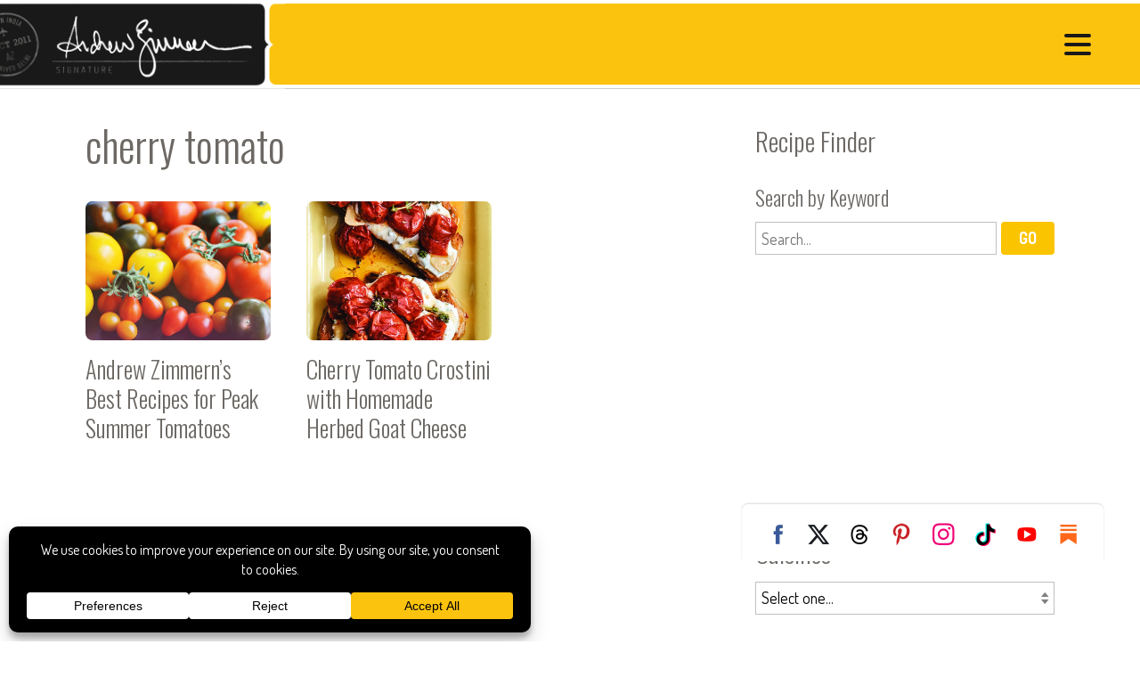

--- FILE ---
content_type: text/css
request_url: https://andrewzimmern.com/wp-content/plugins/r3417-tweaks/css/style.css?ver=10.2.20220314
body_size: 2470
content:
/*
Customizations to r3417 theme

Colors:
Main yellow:	#fbc400
Dark yellow:	#c59600
Brown:			#967964
Mid-gray:		#6c6864
Warm silver:	#c0b8b3
Beige:			#e3dfd8
Red:			#ed1a3b
Dark red:		#bd0d32

*/


/* STANDARD HTML */

body * {
	font-family: Dosis, sans-serif;
	font-weight: 400;
}

b, strong { font-weight: 700; }

h1, h2, h3, h4, h5, h6, #header *, #footer * {
	font-family: Oswald, sans-serif;
	font-weight: 300 !important;
}


/* CUSTOM CSS CLASSES */

.tiles .tile .image {
	border-radius: 0.5em;
	overflow: hidden;
}


/* DOM ELEMENTS */

#header {
	background-size: 100% 100%;
	border-bottom: 1px solid rgba(0,0,0,0.2) !important;
}

#header *, #footer * {
	text-transform: uppercase;
}

body #logo.background_image, body #header.logo_align_ #logo, body #header.logo_align_left #logo, body.locking_header.scrolled #header #logo, body.locking_header.scrolled_alt #logo,
body.wide-header:not(.logo_flush_left) #header.logo_align_ #logo, body.wide-header:not(.logo_flush_left) #header.logo_align_left #logo, body.wide-header:not(.logo_flush_left).locking_header.scrolled #header.logo_align_left #logo, body.wide-header:not(.logo_flush_left).locking_header.scrolled_alt #header.logo_align_left #logo, body.wide-header:not(.logo_flush_left).locking_header.scrolled #header.logo_align_ #logo, body.wide-header:not(.logo_flush_left).locking_header.scrolled_alt #header.logo_align_ #logo
{
	left: 0 !important;
}

#header .search .svg_wrapper, #footer .search .svg_wrapper {
	margin-top: 0 !important;
}

#footer #contact * {
	text-transform: none;
}


/* PLUGINS */

/* AdThrive and WPConsent battle for z-index supremacy!!! */
.adthrive-sticky.adthrive-footer { z-index: 899999 !important; }

/* AdThrive also clashes with our social tab */
.adthrive-sticky-outstream.adthrive-sticky-outstream-desktop { bottom: 150px !important; }

/* CSS3 MEDIA QUERIES */


/* NON-PHONE NAVIGATION (content area over 783 pixels) */
@media screen and (min-width: 783px) {

	#header .search_open > div {
		display: none !important;
	}

	#header #nav_wrapper .social_media_links:not(.text) {
		background: white;
		border-top-right-radius: 0.5em;
		border-top-left-radius: 0.5em;
		box-shadow: 0 -1px 2px rgba(0,0,0,0.15);
		/*opacity: 0.5;*/
		position: fixed; top: auto; right: 0; bottom: 0; left: auto;
		/*transition: opacity 0.333s ease;*/
	}
	/*#header #nav_wrapper .social_media_links:not(.text):hover {
		opacity: 1;
	}*/
		
	body.admin-bar #header #nav_wrapper .social_media_links:not(.text) * {
		transition: none !important;
	}
	
	#header #nav_wrapper .social_media_links:not(.text) li {
		margin: 7px !important;
	}
	
	#popover.bottom-right, #popover.bottom-right.open {
		bottom: 60px;
	}

}


/* LARGE SCREENS (content area over 1600 pixels) */
@media screen and (min-width: 1600px) {

}


/* SMALLER COMPUTERS (content area under 1200 pixels) */
@media screen and (max-width: 1200px) {

}
@media screen and (max-width: 1200px) and (min-width: 783px) {

}


/* TABLETS (content area under 1024 pixels) */
@media screen and (max-width: 1024px) {

}
@media screen and (max-width: 1024px) and (min-width: 783px) {

	#logo.background_image {
		left: -50px !important;
	}
	
	#primary_navigation, #auxiliary_navigation, #nav_handle {
		right: 1rem !important;
	}
	
	body.header_navigation_rounded_corners #header .menu > li {
		margin-left: 0;
	}

	#header .menu > li > a {
		padding: 0.5em 10px;
	}
	
	#header .search {
		width: 32px;
	}

}


/* PHONES (content area under 782 pixels) */
@media screen and (max-width: 782px) {

	#header {
		background-color: #ffffff;
		background-position: left top;
		background-size: 100% 59px;
		background-repeat: repeat-x;
	}
	
	/* Extra classes to override !important in Customizer */
	#header.no_scaling.menu_align_middle #logo.background_image, body.scrolled #logo.background_image, body.scrolled_alt #logo.background_image {
		height: 60px !important;
		max-height: 60px !important;
		top: calc(58px / 2) !important;
	}
	
	body.nav_open #nav_wrapper {
		margin-top: 80px;
	}
	
	#header #nav_wrapper .social_media_links:not(.text) {
		margin-left: 24px;
	}
	
	/* AdThrive's CSS is screwing up the placement of the social media links on mobile because it's not differentiating by breakpoint */
	body.phone:not(.adthrive-disable-all) #auxiliary_navigation, body.phone.adthrive-disable-all #auxiliary_navigation {
		bottom: 0 !important;
	}

}


/* Make mobile navigation style work at larger screen sizes (adapted from navigation_mobile.css in the theme) */

/* NON-PHONE NAVIGATION (content area over 783 pixels) */
@media screen and (min-width: 783px) and (max-width: 1400px) {

	body.nav_open { overflow: hidden; }

	#nav_handle {
		cursor: context-menu;
		display: block;
		height: 44px;
		padding: 0;
		position: absolute; top: 50%; right: 6rem; bottom: auto; left: auto;
		transform: translateY(-50%);
		width: 44px;
		z-index: 2;
	}
	#nav_handle { cursor: pointer; }

		#nav_handle .hamburger { padding: 10px 0 !important; }
	
		.hamburger-inner, .hamburger-inner:after, .hamburger-inner:before {
			height: 4px !important;
			width: 30px !important;
		}

		#nav_handle .hamburger .menu-label {
			display: block;
			height: 1px;
			opacity: 0;
			overflow: hidden;
			position: absolute; top: 0; left: 0;
			text-indent: -9999px;
			width: 1px;
		}
	
	body.nav_open { overflow-y: scroll; }

	#header { }

	body.admin-bar.nav_open #header { top: 32px; }

		#header .menu { display: block !important; }
		body.nav_open .search_open .menu { opacity: 1; width: auto; }

			#header .menu * {
				background-color: transparent !important;
				border: none !important;
				box-shadow: none !important;
				font-size: 16px !important;
				line-height: 32px !important;
				padding: 0 !important;
				position: relative !important;
				top: auto !important; right: auto !important; bottom: auto !important; left: auto !important;
			}
	
			#header .menu li:not(.no_phone) { display: block; }

			#header .menu li.menu-item-has-children {
				cursor: context-menu;
				position: relative;
			}
		
			#header .menu li.menu-item-has-children::before {
				background: transparent url('../images/ui/toggle_white_closed.svg') center center no-repeat;
				background-size: 14px 14px;
				content: '';
				display: block;
				height: 2em;
				position: absolute; top: 0; left: 0;
				transition: transform 0.25s ease;
				transform-origin: 50% 50%;
				width: 22px;
			}
			#header .menu li.menu-item-has-children.open::before {
				transform: rotate(90deg);
			}
		
				#header .menu li.menu-item-has-children > * { cursor: initial; }

				#header .menu a {
					display: block !important;
					line-height: 24px !important;
					margin: 0 !important;
					padding: 4px 24px !important;
				}

				#header .menu li:hover > ul { display: none !important; }

				#header .menu li.open > ul {
					display: block !important;
					margin: 0 0 0 16px !important;
				}
				
	#nav_wrapper { display: none; }

	#nav_wrapper {
		display: block;
		min-height: 400px !important;
		max-width: 100%;
		min-width: 350px;
		position: fixed; top: 0; right: -110%; bottom: 0; left: auto;
		transition: all 0.5s ease;
	}
	body.nav_open #nav_wrapper {
		right: 0; left: auto;
	}

		#primary_navigation, #auxiliary_navigation { display: none; }

		#primary_navigation {
			display: block;
			height: auto;
			margin-bottom: 10px;
			padding: 0 0 0 44px !important;
			position: relative !important; top: 120px !important; right: auto !important; bottom: auto !important; left: auto !important;
			text-align: left;
			transform: none !important;
		}

		#auxiliary_navigation {
			border-top: 1px solid rgba(255,255,255,0.5);
			display: block;
			height: auto;
			padding: 10px 15px 0 15px;
			position: relative; top: auto; right: auto; bottom: auto; left: auto;
			text-align: left;
		}

			#header .search {
				display: block;
				margin: 1.5em 24px 0 24px;
				top: 0;
				width: auto !important;
				z-index: 3;
			}

				#header .search input[type=text] {
					border-radius: 2px;
					font-size: 16px;
					height: 32px;
					line-height: 32px;
					opacity: 1;
					width: 100%;
				}
		
				#header .search .svg_wrapper {
					top: 2px;
				}

}


--- FILE ---
content_type: text/plain; charset=utf-8
request_url: https://ads.adthrive.com/http-api/cv2
body_size: 5104
content:
{"om":["0929nj63","0g8i9uvz","0iyi1awv","0y0basn0","1","10011/3b4b6b88bd3ac925e26c33fe3d42d63d","10011/f6b53abe523b743bb56c2e10883b2f55","1011_74_18364062","1011_74_18364134","1028_8728253","10ua7afe","110_594203329067174820","11142692","11509227","1185:1610326628","1185:1610326728","11896988","11tnq0x7","12010084","12010088","12168663","12169108","12169133","12171164","12171239","12174278","12176509","124843_10","124844_23","124848_8","124853_8","12952197","13mvd7kb","1453468","1610326728","16kv3oel","17_24104714","17_24696320","17_24767234","17_24794114","17_24794136","17_24794137","17_24794142","1819l5qo","1dynz4oo","1ftzvfyu","1kpjxj5u","1ktgrre1","201735631","202430_200_EAAYACogrPcXlVDpv4mCpFHbtASH4.EGy-m7zq791oD26KFcrCUyBCeqWqs_","202d4qe7","2132:42375961","2132:42375970","2132:44425320","2132:45089369","2132:45327624","2132:45327625","2132:45562715","2132:45868995","2132:45970140","2132:46039943","2149:10868755","2249:700758149","2307:16kv3oel","2307:1ktgrre1","2307:2xe5185b","2307:2xhes7df","2307:4etfwvf1","2307:6uykb2q5","2307:7xb3th35","2307:8linfb0q","2307:965gfa0s","2307:a566o9hb","2307:a8beztgq","2307:axihqhfq","2307:bu0fzuks","2307:cjsd6ifa","2307:cuudl2xr","2307:cv0h9mrv","2307:djmuaamh","2307:dsugp5th","2307:ez8lh6cn","2307:f3tdw9f3","2307:f5uvyvzt","2307:f7u6bcn5","2307:fqeh4hao","2307:g749lgab","2307:gn3plkq1","2307:hfqgqvcv","2307:ipv3g3eh","2307:iqdsx7qh","2307:kl6f4xmt","2307:klqiditz","2307:kx5rgl0a","2307:l4p5cwls","2307:n3egwnq7","2307:nv0uqrqm","2307:nv5uhf1y","2307:o0qyxun9","2307:ooo6jtia","2307:pap9q3pw","2307:plth4l1a","2307:r0u09phz","2307:revf1erj","2307:ttjmhjja","2307:u4atmpu4","2307:uf7vbcrs","2307:ul0w35qo","2307:w1ws81sy","2307:wrcm5qch","2307:x5dl9hzy","2307:x7xpgcfc","2307:xau90hsg","2307:xhp8w5m8","2307:xnfnfr4x","2307:yrlpef8w","2307:z2zvrgyz","2307:zbtz7ea1","2307:zh83vvb7","2307:zisbjpsl","23786440","2409_25495_176_CR52092920","2409_25495_176_CR52092921","2409_25495_176_CR52092923","2409_25495_176_CR52092958","2409_25495_176_CR52150651","2409_25495_176_CR52153849","2409_25495_176_CR52178316","2409_25495_176_CR52178317","2409_25495_176_CR52186411","2409_25495_176_CR52236276","25048620","25_26r0zyqh","25_2v4qwpp9","25_52qaclee","25_53v6aquw","25_87z6cimm","25_c7i6r1q4","25_hgrz3ggo","25_lui7w03k","25_oz31jrd0","25_pz8lwofu","25_qaoxvuy4","25_t34l2d9w","25_ti0s3bz3","25_utberk8n","25_w3ez2pdd","25_ws6kw0kz","25_yi6qlg3p","25_z8p3j18i","25_zwzjgvpw","2662_200562_8172741","2662_255125_8179289","2676:85392583","2676:85987375","2676:85987450","2676:86083698","2676:86434107","2676:86690072","2676:86739704","2711_64_12156461","2715_9888_262592","2715_9888_505171","2715_9888_547869","2715_9888_554841","2760:176_CR52092923","2760:176_CR52150651","2760:176_CR52175339","29414696","2bih8d5k","2fc2c86c-f668-4cdd-883c-88c03c51656f","2syjv70y","2v4qwpp9","2xhes7df","308_125203_18","308_125204_13","3335_25247_700109389","33419362","33603859","33605623","34182009","3490:CR52175339","3490:CR52178316","3490:CR52178317","3490:CR52186412","3490:CR52223710","3490:CR52223939","3646_185414_T26469802","3658_104709_o0qyxun9","3658_136236_x7xpgcfc","3658_15066_zbtz7ea1","3658_15078_revf1erj","3658_15106_u4atmpu4","3658_15761_T26365763","3658_18008_r6vl3f1t","3658_18008_zh83vvb7","3658_22070_cxntlnlg","3658_584730_T26158974","3658_584923_T26160879","3658_586863_axihqhfq","36f3c7a5-ae73-44bc-b92e-93e02604e9a9","3745kao5","381513943572","3858:12879052","3858:9687143","3LMBEkP-wis","3aptpnuj","3c5dkic6","3o9hdib5","3v2n6fcp","409_216326","409_216416","409_216506","409_220353","409_225977","409_225982","409_225988","409_226356","409_226366","409_227223","409_227239","409_228346","409_228380","409_230722","409_230726","409_230728","42375970","433113d7-d923-4cc7-a487-1b3e6208e648","43a7ptxe","44023623","44283562","44629254","458901553568","46_12168663","47668709","47745516","47869802","481703827","485027845327","48673577","48673705","48739106","492063","4etfwvf1","4fk9nxse","4mmcjpc4","4n9mre1i","4zai8e8t","50479792","53v6aquw","547788","5504:203733","5504:203975","5510:94sfd9g5","5510:ahnxpq60","5510:cymho2zs","5510:mznp7ktv","5510:quk7w53j","5510:u4atmpu4","553781814","554443","554480","554841","5563_66529_OADD2.10239397485002_1FLORUX8AK1U6Y8NF","5563_66529_OADD2.1321613113157448_15LE1YAJCDGWXY5","55726194","557_409_220344","557_409_228054","557_409_228057","557_409_228064","558_93_axihqhfq","558_93_oz31jrd0","56341213","56462383","56824595","57673032","576777115309199355","578ccc76-bb37-47a3-91c4-305e6263e721","57961627","58310259131_553781814","58apxytz","59873208","59873223","59873230","5j7zqpp1","60146355","60636308","60753494","60765339","61281266","61442965","61444196","61916211","61932920","61932925","61945716","620646535425","6226505239","6226527043","6226527055","6250_66552_1112487743","6250_66552_1112688573","6250_66552_1112888883","627309156","627309159","627506494","628013474","628015148","628086965","628153053","628153170","628153173","628222860","628223277","628360351","628360579","62839677","628444259","628444349","628444433","628444439","628456310","628622163","628622166","628622172","628622178","628622241","628622244","628622247","628622250","628683371","628687043","628687157","628687460","628687463","628803013","628841673","629007394","629009180","62946743","62946757","629609884","630137823","630928655","63117005","63barbg1","63t6qg56","644qbcd7","6547_67916_akzKi6Aw967DofjGU3xU","6547_67916_tSIHdv4grSeioRUWHOdg","659713728691","668017682","680597458938","680_99480_700109391","680_99480_700109393","690_99485_1610326628","690_99485_1610326728","695879898","697189938","697189954","697190037","697247418","697525780","697525832","697876985","697876986","697876997","697876999","697877001","6ejtrnf9","6lmy2lg0","6mrds7pc","6tj9m7jw","6uykb2q5","6zt4aowl","700109389","700117707","704475669","705115233","705115332","705115523","705127202","706276991","706320056","706879711","707789211","725271087996","7354_138543_85445145","7354_138543_85445161","7354_138543_85808977","7354_138543_85808987","7354_138543_85808988","7354_138543_85809013","7354_138543_85809043","7354_138543_85809046","7354_138543_85809050","7354_138543_85809052","7354_217088_85393231","74243_74_18364017","74243_74_18364062","74243_74_18364087","74243_74_18364134","7488qws5","74wv3qdx","7969_149355_40175022","7969_149355_42375961","7969_149355_45999649","7969_149355_46137659","7a0tg1yi","7cmeqmw8","7q298n8oyg4","7qn8oyg4","7sf7w6kh","7xb3th35","7yz8chnz","8160967","8193073","8193076","8193078","84578111","859d6ea3-2c5d-4463-97f0-33e2de348192","86434664","86437275","86833ffc-72af-4d9a-b30b-a5a95a2d7ea6","86925937","86991452","8831024240_704475669","8aca4490-3098-4d60-abfe-51f62bbe8ec7","8b5u826e","8edb3geb","8linfb0q","8o298rkh93v","8orkh93v","9057/118fd3eefbff5c5b303909fff5103e9c","9057/1ed2e1a3f7522e9d5b4d247b57ab0c7c","9057/211d1f0fa71d1a58cabee51f2180e38f","9057/b232bee09e318349723e6bde72381ba0","90_12491645","90_12952196","94sfd9g5","965gfa0s","97_8193073","97_8193078","9925w9vu","99q18eux","9krcxphu","9q193nw6","9r15vock","9uox3d6i","IZagkTBmtYj6AAGvWeTS","MIcBYCEIhGU","a1jsuk6w","a3ts2hcp","a566o9hb","a7wye4jw","a8beztgq","ad6783io","af9kspoi","ahnxpq60","am5rpdwy","ascierwp","avbnqcx8","ax298ihqhfq","axihqhfq","ay2adghj","b0gepiko","b15c42a0-601b-43ef-a504-2e6d2017e9a1","b41c986b-974d-4173-8ba2-3b1a907c7d00","bd5xg6f6","bpecuyjx","bw5u85ie","bwthmrr1","c1hsjx06","c25t9p0u","c7z0h277","cd40m5wq","cjsd6ifa","cr-Bitc7n_p9iw__vat__49i_k_6v6_h_jce2vj5h_G0l9Rdjrj","cr-Bitc7n_p9iw__vat__49i_k_6v6_h_jce2vj5h_I4lo9gokm","cr-aaw20e3pubwj","cr-aaw20e3rubwj","cr-aawz3f0uubwj","cr-ccr05f8w17uiu","cr-e7uuzf2qx9v","cr-g7wv3g0qvft","cr-g7ywwk2qvft","cr-g7ywwk7qvft","cr-ghun4f53u9vd","cr-ghun4f53uatj","cr-ghun4f53ubxe","cr-j608wonbu9vd","cr-q3xo02ccuatj","cr-w5suf4cpu9vd","cr-wvy9pnlnubwe","cr-z9u02gwoubwe","cuudl2xr","cv0h9mrv","d87ut8qg","de66hk0y","deyq2yw3","dsugp5th","duovgl0f","dwghal43","e9298qxwwf1","e9qxwwf1","eal0nev6","ec0736e5-167d-4e35-b4e1-09cb1f507c42","edspht56","eh603bpu","ekocpzhh","enu91vr1","et4maksg","ez8lh6cn","f3h9fqou","f3tdw9f3","f7u6bcn5","fjp0ceax","fpbj0p83","fq298eh4hao","fqeh4hao","g29thswx","g53t89bp","g749lgab","gbrnhd0n","gbwct10b","gjwam5dw","gn3plkq1","gpx7xks2","h1m1w12p","h5298p8x4yp","hf298qgqvcv","hfqgqvcv","hu52wf5i","hueqprai","i90isgt0","i92980isgt0","iaqttatc","ij0o9c81","ipv3g3eh","iqdsx7qh","iy2986hsneq","iy6hsneq","j39smngx","j728o85b","k2xfz54q","kdsr5zay","kk5768bd","kl6f4xmt","kx5rgl0a","kz8629zd","l4p5cwls","lc408s2k","ll77hviy","lshbpt6z","lui7w03k","lxlnailk","m2n177jy","mk19vci9","mmr74uc4","mohri2dm","mul4id76","muvxy961","mznp7ktv","n3egwnq7","n8w0plts","ncfr1yiw","njv4j143","nv0uqrqm","nv5uhf1y","nw22wvm5","o0qyxun9","o4jf439x","o54qvth1","o6vx6pv4","o79rfir1","oj70mowv","omlkxvu8","ooo6jtia","oz31jrd0","p0odjzyt","pagvt0pd","pap9q3pw","pb6nd8xr","pi6u4hm4","pi9dvb89","pkydekxi","pl298th4l1a","plth4l1a","poc1p809","ppn03peq","pz8lwofu","q79txt07","qa298oxvuy4","qaoxvuy4","qt09ii59","quk7w53j","r0u09phz","r3298co354x","r35763xz","r3co354x","r6vl3f1t","revf1erj","rnvjtx7r","rrlikvt1","s37ll62x","szwhi7rt","t2dlmwva","t2uhnbes","t34l2d9w","ti0s3bz3","ttjmhjja","twc88lda","tzngt86j","u30fsj32","u41kd5mt","u4atmpu4","uf7vbcrs","uivzqpih","ujl9wsn7","utberk8n","uvzw7l54","v705kko8","vdcb5d4i","ven7pu1c","vp295pyf","w1ws81sy","w3ez2pdd","wih2rdv3","wq5j4s9t","wr298cm5qch","wrcm5qch","ws6kw0kz","wvuhrb6o","x61c6oxa","x716iscu","x9zgvd8e","xau90hsg","xdaezn6y","xgjdt26g","xhp8w5m8","xm7xmowz","xncaqh7c","xnfnfr4x","xswz6rio","xzhzyk69","y141rtv6","y42ubkar","y51tr986","yass8yy7","ygwxiaon","yi6qlg3p","yrlpef8w","z8298p3j18i","z8p3j18i","zaiy3lqy","zep75yl2","zfexqyi5","zh83vvb7","zi298sbjpsl","zisbjpsl","zpm9ltrh","zsvdh1xi","zw6jpag6","zznndanq","7979132","7979135"],"pmp":[],"adomains":["123notices.com","1md.org","about.bugmd.com","acelauncher.com","adameve.com","akusoli.com","allyspin.com","askanexpertonline.com","atomapplications.com","bassbet.com","betsson.gr","biz-zone.co","bizreach.jp","braverx.com","bubbleroom.se","bugmd.com","buydrcleanspray.com","byrna.com","capitaloneshopping.com","clarifion.com","combatironapparel.com","controlcase.com","convertwithwave.com","cotosen.com","countingmypennies.com","cratedb.com","croisieurope.be","cs.money","dallasnews.com","definition.org","derila-ergo.com","dhgate.com","dhs.gov","displate.com","easyprint.app","easyrecipefinder.co","fabpop.net","familynow.club","fla-keys.com","folkaly.com","g123.jp","gameswaka.com","getbugmd.com","getconsumerchoice.com","getcubbie.com","gowavebrowser.co","gowdr.com","gransino.com","grosvenorcasinos.com","guard.io","hero-wars.com","holts.com","instantbuzz.net","itsmanual.com","jackpotcitycasino.com","justanswer.com","justanswer.es","la-date.com","lightinthebox.com","liverrenew.com","local.com","lovehoney.com","lulutox.com","lymphsystemsupport.com","manualsdirectory.org","meccabingo.com","medimops.de","mensdrivingforce.com","millioner.com","miniretornaveis.com","mobiplus.me","myiq.com","national-lottery.co.uk","naturalhealthreports.net","nbliver360.com","nikke-global.com","nordicspirit.co.uk","nuubu.com","onlinemanualspdf.co","original-play.com","outliermodel.com","paperela.com","paradisestays.site","parasiterelief.com","peta.org","photoshelter.com","plannedparenthood.org","playvod-za.com","printeasilyapp.com","printwithwave.com","profitor.com","quicklearnx.com","quickrecipehub.com","rakuten-sec.co.jp","rangeusa.com","refinancegold.com","robocat.com","royalcaribbean.com","saba.com.mx","shift.com","simple.life","spinbara.com","systeme.io","taboola.com","tackenberg.de","temu.com","tenfactorialrocks.com","theoceanac.com","topaipick.com","totaladblock.com","usconcealedcarry.com","vagisil.com","vegashero.com","vegogarden.com","veryfast.io","viewmanuals.com","viewrecipe.net","votervoice.net","vuse.com","wavebrowser.co","wavebrowserpro.com","weareplannedparenthood.org","xiaflex.com","yourchamilia.com"]}